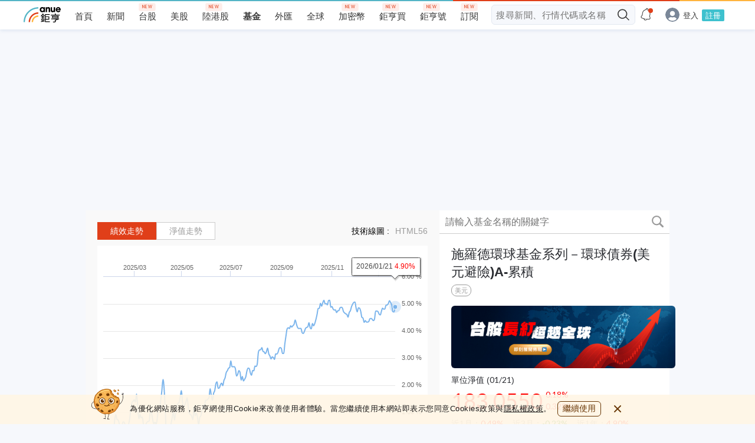

--- FILE ---
content_type: text/html; charset=utf-8
request_url: https://www.google.com/recaptcha/api2/aframe
body_size: 248
content:
<!DOCTYPE HTML><html><head><meta http-equiv="content-type" content="text/html; charset=UTF-8"></head><body><script nonce="MOD8hvsxLXmpRp7coDj8HA">/** Anti-fraud and anti-abuse applications only. See google.com/recaptcha */ try{var clients={'sodar':'https://pagead2.googlesyndication.com/pagead/sodar?'};window.addEventListener("message",function(a){try{if(a.source===window.parent){var b=JSON.parse(a.data);var c=clients[b['id']];if(c){var d=document.createElement('img');d.src=c+b['params']+'&rc='+(localStorage.getItem("rc::a")?sessionStorage.getItem("rc::b"):"");window.document.body.appendChild(d);sessionStorage.setItem("rc::e",parseInt(sessionStorage.getItem("rc::e")||0)+1);localStorage.setItem("rc::h",'1769145738878');}}}catch(b){}});window.parent.postMessage("_grecaptcha_ready", "*");}catch(b){}</script></body></html>

--- FILE ---
content_type: image/svg+xml
request_url: https://fund.cnyes.com/dist/582b0d2dfa2bd21391762a874f54bc1b.svg
body_size: 76
content:
<svg width="10" height="6" viewBox="0 0 10 6" xmlns="http://www.w3.org/2000/svg">
    <path d="M1.475 5.73a.898.898 0 0 1-1.174.097c-.354-.264-.403-.737-.11-1.056L4.34.271A.894.894 0 0 1 5.62.268l4.187 4.5c.295.318.25.792-.104 1.057a.898.898 0 0 1-1.174-.094l-3.545-3.81L1.475 5.73z" fill="#515C69" fill-rule="nonzero"/>
</svg>
